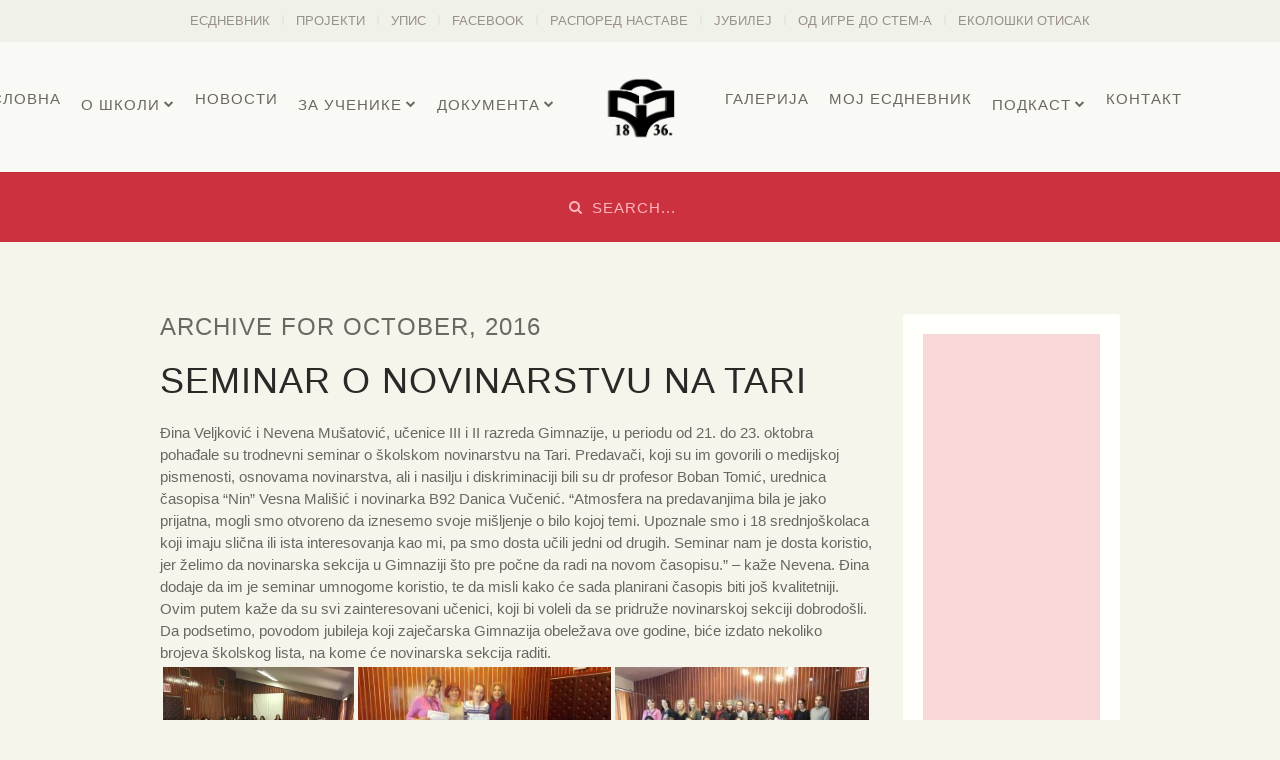

--- FILE ---
content_type: text/html; charset=UTF-8
request_url: https://www.gimza.edu.rs/2016/10/
body_size: 16422
content:
<!DOCTYPE HTML>
<html lang="en-US" dir="ltr"  data-config='{"twitter":0,"plusone":0,"facebook":0,"style":"ruby"}'>

<head>
<meta charset="UTF-8">
<meta http-equiv="X-UA-Compatible" content="IE=edge">
<meta name="viewport" content="width=device-width, initial-scale=1">
<title>October 2016 - Gimnazija Zaječar</title>
<link rel="shortcut icon" href="/wp-content/themes/yoo_nite_wp/favicon.ico">
<link rel="apple-touch-icon-precomposed" href="/wp-content/themes/yoo_nite_wp/apple_touch_icon.png">
<meta name='robots' content='noindex, follow' />
	<style>img:is([sizes="auto" i], [sizes^="auto," i]) { contain-intrinsic-size: 3000px 1500px }</style>
	
	<!-- This site is optimized with the Yoast SEO plugin v24.4 - https://yoast.com/wordpress/plugins/seo/ -->
	<meta property="og:locale" content="en_US" />
	<meta property="og:type" content="website" />
	<meta property="og:title" content="October 2016 - Gimnazija Zaječar" />
	<meta property="og:url" content="https://www.gimza.edu.rs/2016/10/" />
	<meta property="og:site_name" content="Gimnazija Zaječar" />
	<meta name="twitter:card" content="summary_large_image" />
	<script type="application/ld+json" class="yoast-schema-graph">{"@context":"https://schema.org","@graph":[{"@type":"CollectionPage","@id":"https://www.gimza.edu.rs/2016/10/","url":"https://www.gimza.edu.rs/2016/10/","name":"October 2016 - Gimnazija Zaječar","isPartOf":{"@id":"https://www.gimza.edu.rs/#website"},"breadcrumb":{"@id":"https://www.gimza.edu.rs/2016/10/#breadcrumb"},"inLanguage":"en-US"},{"@type":"BreadcrumbList","@id":"https://www.gimza.edu.rs/2016/10/#breadcrumb","itemListElement":[{"@type":"ListItem","position":1,"name":"Home","item":"https://www.gimza.edu.rs/"},{"@type":"ListItem","position":2,"name":"Archives for October 2016"}]},{"@type":"WebSite","@id":"https://www.gimza.edu.rs/#website","url":"https://www.gimza.edu.rs/","name":"Gimnazija Zaječar","description":"Srednja škola","potentialAction":[{"@type":"SearchAction","target":{"@type":"EntryPoint","urlTemplate":"https://www.gimza.edu.rs/?s={search_term_string}"},"query-input":{"@type":"PropertyValueSpecification","valueRequired":true,"valueName":"search_term_string"}}],"inLanguage":"en-US"}]}</script>
	<!-- / Yoast SEO plugin. -->


<link rel='dns-prefetch' href='//static.addtoany.com' />
<link rel='dns-prefetch' href='//secure.gravatar.com' />
<link rel='dns-prefetch' href='//stats.wp.com' />
<link rel='dns-prefetch' href='//maxcdn.bootstrapcdn.com' />
<link rel='dns-prefetch' href='//v0.wordpress.com' />
		<!-- This site uses the Google Analytics by MonsterInsights plugin v9.2.4 - Using Analytics tracking - https://www.monsterinsights.com/ -->
		<!-- Note: MonsterInsights is not currently configured on this site. The site owner needs to authenticate with Google Analytics in the MonsterInsights settings panel. -->
					<!-- No tracking code set -->
				<!-- / Google Analytics by MonsterInsights -->
		<script type="text/javascript">
/* <![CDATA[ */
window._wpemojiSettings = {"baseUrl":"https:\/\/s.w.org\/images\/core\/emoji\/15.0.3\/72x72\/","ext":".png","svgUrl":"https:\/\/s.w.org\/images\/core\/emoji\/15.0.3\/svg\/","svgExt":".svg","source":{"concatemoji":"https:\/\/www.gimza.edu.rs\/wp-includes\/js\/wp-emoji-release.min.js?ver=c4ea4e1444bd63f9d8e30a56902b291c"}};
/*! This file is auto-generated */
!function(i,n){var o,s,e;function c(e){try{var t={supportTests:e,timestamp:(new Date).valueOf()};sessionStorage.setItem(o,JSON.stringify(t))}catch(e){}}function p(e,t,n){e.clearRect(0,0,e.canvas.width,e.canvas.height),e.fillText(t,0,0);var t=new Uint32Array(e.getImageData(0,0,e.canvas.width,e.canvas.height).data),r=(e.clearRect(0,0,e.canvas.width,e.canvas.height),e.fillText(n,0,0),new Uint32Array(e.getImageData(0,0,e.canvas.width,e.canvas.height).data));return t.every(function(e,t){return e===r[t]})}function u(e,t,n){switch(t){case"flag":return n(e,"\ud83c\udff3\ufe0f\u200d\u26a7\ufe0f","\ud83c\udff3\ufe0f\u200b\u26a7\ufe0f")?!1:!n(e,"\ud83c\uddfa\ud83c\uddf3","\ud83c\uddfa\u200b\ud83c\uddf3")&&!n(e,"\ud83c\udff4\udb40\udc67\udb40\udc62\udb40\udc65\udb40\udc6e\udb40\udc67\udb40\udc7f","\ud83c\udff4\u200b\udb40\udc67\u200b\udb40\udc62\u200b\udb40\udc65\u200b\udb40\udc6e\u200b\udb40\udc67\u200b\udb40\udc7f");case"emoji":return!n(e,"\ud83d\udc26\u200d\u2b1b","\ud83d\udc26\u200b\u2b1b")}return!1}function f(e,t,n){var r="undefined"!=typeof WorkerGlobalScope&&self instanceof WorkerGlobalScope?new OffscreenCanvas(300,150):i.createElement("canvas"),a=r.getContext("2d",{willReadFrequently:!0}),o=(a.textBaseline="top",a.font="600 32px Arial",{});return e.forEach(function(e){o[e]=t(a,e,n)}),o}function t(e){var t=i.createElement("script");t.src=e,t.defer=!0,i.head.appendChild(t)}"undefined"!=typeof Promise&&(o="wpEmojiSettingsSupports",s=["flag","emoji"],n.supports={everything:!0,everythingExceptFlag:!0},e=new Promise(function(e){i.addEventListener("DOMContentLoaded",e,{once:!0})}),new Promise(function(t){var n=function(){try{var e=JSON.parse(sessionStorage.getItem(o));if("object"==typeof e&&"number"==typeof e.timestamp&&(new Date).valueOf()<e.timestamp+604800&&"object"==typeof e.supportTests)return e.supportTests}catch(e){}return null}();if(!n){if("undefined"!=typeof Worker&&"undefined"!=typeof OffscreenCanvas&&"undefined"!=typeof URL&&URL.createObjectURL&&"undefined"!=typeof Blob)try{var e="postMessage("+f.toString()+"("+[JSON.stringify(s),u.toString(),p.toString()].join(",")+"));",r=new Blob([e],{type:"text/javascript"}),a=new Worker(URL.createObjectURL(r),{name:"wpTestEmojiSupports"});return void(a.onmessage=function(e){c(n=e.data),a.terminate(),t(n)})}catch(e){}c(n=f(s,u,p))}t(n)}).then(function(e){for(var t in e)n.supports[t]=e[t],n.supports.everything=n.supports.everything&&n.supports[t],"flag"!==t&&(n.supports.everythingExceptFlag=n.supports.everythingExceptFlag&&n.supports[t]);n.supports.everythingExceptFlag=n.supports.everythingExceptFlag&&!n.supports.flag,n.DOMReady=!1,n.readyCallback=function(){n.DOMReady=!0}}).then(function(){return e}).then(function(){var e;n.supports.everything||(n.readyCallback(),(e=n.source||{}).concatemoji?t(e.concatemoji):e.wpemoji&&e.twemoji&&(t(e.twemoji),t(e.wpemoji)))}))}((window,document),window._wpemojiSettings);
/* ]]> */
</script>
<style id='wp-emoji-styles-inline-css' type='text/css'>

	img.wp-smiley, img.emoji {
		display: inline !important;
		border: none !important;
		box-shadow: none !important;
		height: 1em !important;
		width: 1em !important;
		margin: 0 0.07em !important;
		vertical-align: -0.1em !important;
		background: none !important;
		padding: 0 !important;
	}
</style>
<link rel='stylesheet' id='wp-block-library-css' href='https://www.gimza.edu.rs/wp-includes/css/dist/block-library/style.min.css?ver=c4ea4e1444bd63f9d8e30a56902b291c' type='text/css' media='all' />
<style id='jquery-categories-list-categories-block-style-inline-css' type='text/css'>
.js-categories-list a,.js-categories-list a:focus,.js-categories-list a:hover{text-decoration:none}.js-categories-list .loading{display:inline-block;padding-left:5px;vertical-align:middle;width:25px}.jcl-hide{display:none}body .wp-block-js-categories-list-categories-widget ul.jcl_widget,body .wp-block-js-categories-list-categories-widget ul.jcl_widget ul,body ul.jcl_widget,ul.jcl_widget ul{list-style:none;padding-left:0}.jcl_widget ul li,.wp-block-js-categories-list-categories-widget ul.jcl_widget li{list-style:none}.jcl_widget li a{display:inline-block}.jcl_symbol{min-height:16px;width:16px}.layout-left .jcl_symbol{display:inline-block;margin-right:5px}.layout-right .jcl_symbol{margin-left:5px}.layout-right .no_child{display:none}

</style>
<link rel='stylesheet' id='mediaelement-css' href='https://www.gimza.edu.rs/wp-includes/js/mediaelement/mediaelementplayer-legacy.min.css?ver=4.2.17' type='text/css' media='all' />
<link rel='stylesheet' id='wp-mediaelement-css' href='https://www.gimza.edu.rs/wp-includes/js/mediaelement/wp-mediaelement.min.css?ver=c4ea4e1444bd63f9d8e30a56902b291c' type='text/css' media='all' />
<style id='jetpack-sharing-buttons-style-inline-css' type='text/css'>
.jetpack-sharing-buttons__services-list{display:flex;flex-direction:row;flex-wrap:wrap;gap:0;list-style-type:none;margin:5px;padding:0}.jetpack-sharing-buttons__services-list.has-small-icon-size{font-size:12px}.jetpack-sharing-buttons__services-list.has-normal-icon-size{font-size:16px}.jetpack-sharing-buttons__services-list.has-large-icon-size{font-size:24px}.jetpack-sharing-buttons__services-list.has-huge-icon-size{font-size:36px}@media print{.jetpack-sharing-buttons__services-list{display:none!important}}.editor-styles-wrapper .wp-block-jetpack-sharing-buttons{gap:0;padding-inline-start:0}ul.jetpack-sharing-buttons__services-list.has-background{padding:1.25em 2.375em}
</style>
<style id='classic-theme-styles-inline-css' type='text/css'>
/*! This file is auto-generated */
.wp-block-button__link{color:#fff;background-color:#32373c;border-radius:9999px;box-shadow:none;text-decoration:none;padding:calc(.667em + 2px) calc(1.333em + 2px);font-size:1.125em}.wp-block-file__button{background:#32373c;color:#fff;text-decoration:none}
</style>
<style id='global-styles-inline-css' type='text/css'>
:root{--wp--preset--aspect-ratio--square: 1;--wp--preset--aspect-ratio--4-3: 4/3;--wp--preset--aspect-ratio--3-4: 3/4;--wp--preset--aspect-ratio--3-2: 3/2;--wp--preset--aspect-ratio--2-3: 2/3;--wp--preset--aspect-ratio--16-9: 16/9;--wp--preset--aspect-ratio--9-16: 9/16;--wp--preset--color--black: #000000;--wp--preset--color--cyan-bluish-gray: #abb8c3;--wp--preset--color--white: #ffffff;--wp--preset--color--pale-pink: #f78da7;--wp--preset--color--vivid-red: #cf2e2e;--wp--preset--color--luminous-vivid-orange: #ff6900;--wp--preset--color--luminous-vivid-amber: #fcb900;--wp--preset--color--light-green-cyan: #7bdcb5;--wp--preset--color--vivid-green-cyan: #00d084;--wp--preset--color--pale-cyan-blue: #8ed1fc;--wp--preset--color--vivid-cyan-blue: #0693e3;--wp--preset--color--vivid-purple: #9b51e0;--wp--preset--gradient--vivid-cyan-blue-to-vivid-purple: linear-gradient(135deg,rgba(6,147,227,1) 0%,rgb(155,81,224) 100%);--wp--preset--gradient--light-green-cyan-to-vivid-green-cyan: linear-gradient(135deg,rgb(122,220,180) 0%,rgb(0,208,130) 100%);--wp--preset--gradient--luminous-vivid-amber-to-luminous-vivid-orange: linear-gradient(135deg,rgba(252,185,0,1) 0%,rgba(255,105,0,1) 100%);--wp--preset--gradient--luminous-vivid-orange-to-vivid-red: linear-gradient(135deg,rgba(255,105,0,1) 0%,rgb(207,46,46) 100%);--wp--preset--gradient--very-light-gray-to-cyan-bluish-gray: linear-gradient(135deg,rgb(238,238,238) 0%,rgb(169,184,195) 100%);--wp--preset--gradient--cool-to-warm-spectrum: linear-gradient(135deg,rgb(74,234,220) 0%,rgb(151,120,209) 20%,rgb(207,42,186) 40%,rgb(238,44,130) 60%,rgb(251,105,98) 80%,rgb(254,248,76) 100%);--wp--preset--gradient--blush-light-purple: linear-gradient(135deg,rgb(255,206,236) 0%,rgb(152,150,240) 100%);--wp--preset--gradient--blush-bordeaux: linear-gradient(135deg,rgb(254,205,165) 0%,rgb(254,45,45) 50%,rgb(107,0,62) 100%);--wp--preset--gradient--luminous-dusk: linear-gradient(135deg,rgb(255,203,112) 0%,rgb(199,81,192) 50%,rgb(65,88,208) 100%);--wp--preset--gradient--pale-ocean: linear-gradient(135deg,rgb(255,245,203) 0%,rgb(182,227,212) 50%,rgb(51,167,181) 100%);--wp--preset--gradient--electric-grass: linear-gradient(135deg,rgb(202,248,128) 0%,rgb(113,206,126) 100%);--wp--preset--gradient--midnight: linear-gradient(135deg,rgb(2,3,129) 0%,rgb(40,116,252) 100%);--wp--preset--font-size--small: 13px;--wp--preset--font-size--medium: 20px;--wp--preset--font-size--large: 36px;--wp--preset--font-size--x-large: 42px;--wp--preset--spacing--20: 0.44rem;--wp--preset--spacing--30: 0.67rem;--wp--preset--spacing--40: 1rem;--wp--preset--spacing--50: 1.5rem;--wp--preset--spacing--60: 2.25rem;--wp--preset--spacing--70: 3.38rem;--wp--preset--spacing--80: 5.06rem;--wp--preset--shadow--natural: 6px 6px 9px rgba(0, 0, 0, 0.2);--wp--preset--shadow--deep: 12px 12px 50px rgba(0, 0, 0, 0.4);--wp--preset--shadow--sharp: 6px 6px 0px rgba(0, 0, 0, 0.2);--wp--preset--shadow--outlined: 6px 6px 0px -3px rgba(255, 255, 255, 1), 6px 6px rgba(0, 0, 0, 1);--wp--preset--shadow--crisp: 6px 6px 0px rgba(0, 0, 0, 1);}:where(.is-layout-flex){gap: 0.5em;}:where(.is-layout-grid){gap: 0.5em;}body .is-layout-flex{display: flex;}.is-layout-flex{flex-wrap: wrap;align-items: center;}.is-layout-flex > :is(*, div){margin: 0;}body .is-layout-grid{display: grid;}.is-layout-grid > :is(*, div){margin: 0;}:where(.wp-block-columns.is-layout-flex){gap: 2em;}:where(.wp-block-columns.is-layout-grid){gap: 2em;}:where(.wp-block-post-template.is-layout-flex){gap: 1.25em;}:where(.wp-block-post-template.is-layout-grid){gap: 1.25em;}.has-black-color{color: var(--wp--preset--color--black) !important;}.has-cyan-bluish-gray-color{color: var(--wp--preset--color--cyan-bluish-gray) !important;}.has-white-color{color: var(--wp--preset--color--white) !important;}.has-pale-pink-color{color: var(--wp--preset--color--pale-pink) !important;}.has-vivid-red-color{color: var(--wp--preset--color--vivid-red) !important;}.has-luminous-vivid-orange-color{color: var(--wp--preset--color--luminous-vivid-orange) !important;}.has-luminous-vivid-amber-color{color: var(--wp--preset--color--luminous-vivid-amber) !important;}.has-light-green-cyan-color{color: var(--wp--preset--color--light-green-cyan) !important;}.has-vivid-green-cyan-color{color: var(--wp--preset--color--vivid-green-cyan) !important;}.has-pale-cyan-blue-color{color: var(--wp--preset--color--pale-cyan-blue) !important;}.has-vivid-cyan-blue-color{color: var(--wp--preset--color--vivid-cyan-blue) !important;}.has-vivid-purple-color{color: var(--wp--preset--color--vivid-purple) !important;}.has-black-background-color{background-color: var(--wp--preset--color--black) !important;}.has-cyan-bluish-gray-background-color{background-color: var(--wp--preset--color--cyan-bluish-gray) !important;}.has-white-background-color{background-color: var(--wp--preset--color--white) !important;}.has-pale-pink-background-color{background-color: var(--wp--preset--color--pale-pink) !important;}.has-vivid-red-background-color{background-color: var(--wp--preset--color--vivid-red) !important;}.has-luminous-vivid-orange-background-color{background-color: var(--wp--preset--color--luminous-vivid-orange) !important;}.has-luminous-vivid-amber-background-color{background-color: var(--wp--preset--color--luminous-vivid-amber) !important;}.has-light-green-cyan-background-color{background-color: var(--wp--preset--color--light-green-cyan) !important;}.has-vivid-green-cyan-background-color{background-color: var(--wp--preset--color--vivid-green-cyan) !important;}.has-pale-cyan-blue-background-color{background-color: var(--wp--preset--color--pale-cyan-blue) !important;}.has-vivid-cyan-blue-background-color{background-color: var(--wp--preset--color--vivid-cyan-blue) !important;}.has-vivid-purple-background-color{background-color: var(--wp--preset--color--vivid-purple) !important;}.has-black-border-color{border-color: var(--wp--preset--color--black) !important;}.has-cyan-bluish-gray-border-color{border-color: var(--wp--preset--color--cyan-bluish-gray) !important;}.has-white-border-color{border-color: var(--wp--preset--color--white) !important;}.has-pale-pink-border-color{border-color: var(--wp--preset--color--pale-pink) !important;}.has-vivid-red-border-color{border-color: var(--wp--preset--color--vivid-red) !important;}.has-luminous-vivid-orange-border-color{border-color: var(--wp--preset--color--luminous-vivid-orange) !important;}.has-luminous-vivid-amber-border-color{border-color: var(--wp--preset--color--luminous-vivid-amber) !important;}.has-light-green-cyan-border-color{border-color: var(--wp--preset--color--light-green-cyan) !important;}.has-vivid-green-cyan-border-color{border-color: var(--wp--preset--color--vivid-green-cyan) !important;}.has-pale-cyan-blue-border-color{border-color: var(--wp--preset--color--pale-cyan-blue) !important;}.has-vivid-cyan-blue-border-color{border-color: var(--wp--preset--color--vivid-cyan-blue) !important;}.has-vivid-purple-border-color{border-color: var(--wp--preset--color--vivid-purple) !important;}.has-vivid-cyan-blue-to-vivid-purple-gradient-background{background: var(--wp--preset--gradient--vivid-cyan-blue-to-vivid-purple) !important;}.has-light-green-cyan-to-vivid-green-cyan-gradient-background{background: var(--wp--preset--gradient--light-green-cyan-to-vivid-green-cyan) !important;}.has-luminous-vivid-amber-to-luminous-vivid-orange-gradient-background{background: var(--wp--preset--gradient--luminous-vivid-amber-to-luminous-vivid-orange) !important;}.has-luminous-vivid-orange-to-vivid-red-gradient-background{background: var(--wp--preset--gradient--luminous-vivid-orange-to-vivid-red) !important;}.has-very-light-gray-to-cyan-bluish-gray-gradient-background{background: var(--wp--preset--gradient--very-light-gray-to-cyan-bluish-gray) !important;}.has-cool-to-warm-spectrum-gradient-background{background: var(--wp--preset--gradient--cool-to-warm-spectrum) !important;}.has-blush-light-purple-gradient-background{background: var(--wp--preset--gradient--blush-light-purple) !important;}.has-blush-bordeaux-gradient-background{background: var(--wp--preset--gradient--blush-bordeaux) !important;}.has-luminous-dusk-gradient-background{background: var(--wp--preset--gradient--luminous-dusk) !important;}.has-pale-ocean-gradient-background{background: var(--wp--preset--gradient--pale-ocean) !important;}.has-electric-grass-gradient-background{background: var(--wp--preset--gradient--electric-grass) !important;}.has-midnight-gradient-background{background: var(--wp--preset--gradient--midnight) !important;}.has-small-font-size{font-size: var(--wp--preset--font-size--small) !important;}.has-medium-font-size{font-size: var(--wp--preset--font-size--medium) !important;}.has-large-font-size{font-size: var(--wp--preset--font-size--large) !important;}.has-x-large-font-size{font-size: var(--wp--preset--font-size--x-large) !important;}
:where(.wp-block-post-template.is-layout-flex){gap: 1.25em;}:where(.wp-block-post-template.is-layout-grid){gap: 1.25em;}
:where(.wp-block-columns.is-layout-flex){gap: 2em;}:where(.wp-block-columns.is-layout-grid){gap: 2em;}
:root :where(.wp-block-pullquote){font-size: 1.5em;line-height: 1.6;}
</style>
<link rel='stylesheet' id='contact-form-7-css' href='https://www.gimza.edu.rs/wp-content/plugins/contact-form-7/includes/css/styles.css?ver=6.0.3' type='text/css' media='all' />
<link rel='stylesheet' id='bwg_fonts-css' href='https://www.gimza.edu.rs/wp-content/plugins/photo-gallery/css/bwg-fonts/fonts.css?ver=0.0.1' type='text/css' media='all' />
<link rel='stylesheet' id='sumoselect-css' href='https://www.gimza.edu.rs/wp-content/plugins/photo-gallery/css/sumoselect.min.css?ver=3.4.6' type='text/css' media='all' />
<link rel='stylesheet' id='mCustomScrollbar-css' href='https://www.gimza.edu.rs/wp-content/plugins/photo-gallery/css/jquery.mCustomScrollbar.min.css?ver=3.1.5' type='text/css' media='all' />
<link rel='stylesheet' id='bwg_frontend-css' href='https://www.gimza.edu.rs/wp-content/plugins/photo-gallery/css/styles.min.css?ver=1.8.33' type='text/css' media='all' />
<link rel='stylesheet' id='royal-layout-css' href='https://www.gimza.edu.rs/wp-content/plugins/royal-image-hover-effects/css/layout.css?ver=c4ea4e1444bd63f9d8e30a56902b291c' type='text/css' media='all' />
<link rel='stylesheet' id='royal-main-style-css' href='https://www.gimza.edu.rs/wp-content/plugins/royal-image-hover-effects/css/main-style.css?ver=c4ea4e1444bd63f9d8e30a56902b291c' type='text/css' media='all' />
<link rel='stylesheet' id='royal-style-effects-css' href='https://www.gimza.edu.rs/wp-content/plugins/royal-image-hover-effects/css/rd-style-effects.css?ver=c4ea4e1444bd63f9d8e30a56902b291c' type='text/css' media='all' />
<link rel='stylesheet' id='royal-responsive-gird-css' href='https://www.gimza.edu.rs/wp-content/plugins/royal-image-hover-effects/css/main-responsive.css?ver=c4ea4e1444bd63f9d8e30a56902b291c' type='text/css' media='all' />
<link rel='stylesheet' id='royal-font_awesome_style-css' href='https://maxcdn.bootstrapcdn.com/font-awesome/4.4.0/css/font-awesome.min.css' type='text/css' media='all' />
<link rel='stylesheet' id='addtoany-css' href='https://www.gimza.edu.rs/wp-content/plugins/add-to-any/addtoany.min.css?ver=1.16' type='text/css' media='all' />
<link rel='stylesheet' id='nite_shortcodes-css' href='https://www.gimza.edu.rs/wp-content/plugins/nite-shortcodes/css/nite-shortcodes.css?ver=c4ea4e1444bd63f9d8e30a56902b291c' type='text/css' media='all' />
<script type="text/javascript" src="https://www.gimza.edu.rs/wp-includes/js/jquery/jquery.min.js?ver=3.7.1" id="jquery-core-js"></script>
<script type="text/javascript" src="https://www.gimza.edu.rs/wp-includes/js/jquery/jquery-migrate.min.js?ver=3.4.1" id="jquery-migrate-js"></script>
<script type="text/javascript" id="addtoany-core-js-before">
/* <![CDATA[ */
window.a2a_config=window.a2a_config||{};a2a_config.callbacks=[];a2a_config.overlays=[];a2a_config.templates={};
/* ]]> */
</script>
<script type="text/javascript" defer src="https://static.addtoany.com/menu/page.js" id="addtoany-core-js"></script>
<script type="text/javascript" defer src="https://www.gimza.edu.rs/wp-content/plugins/add-to-any/addtoany.min.js?ver=1.1" id="addtoany-jquery-js"></script>
<script type="text/javascript" src="https://www.gimza.edu.rs/wp-content/plugins/photo-gallery/js/jquery.sumoselect.min.js?ver=3.4.6" id="sumoselect-js"></script>
<script type="text/javascript" src="https://www.gimza.edu.rs/wp-content/plugins/photo-gallery/js/tocca.min.js?ver=2.0.9" id="bwg_mobile-js"></script>
<script type="text/javascript" src="https://www.gimza.edu.rs/wp-content/plugins/photo-gallery/js/jquery.mCustomScrollbar.concat.min.js?ver=3.1.5" id="mCustomScrollbar-js"></script>
<script type="text/javascript" src="https://www.gimza.edu.rs/wp-content/plugins/photo-gallery/js/jquery.fullscreen.min.js?ver=0.6.0" id="jquery-fullscreen-js"></script>
<script type="text/javascript" id="bwg_frontend-js-extra">
/* <![CDATA[ */
var bwg_objectsL10n = {"bwg_field_required":"field is required.","bwg_mail_validation":"This is not a valid email address.","bwg_search_result":"There are no images matching your search.","bwg_select_tag":"Select Tag","bwg_order_by":"Order By","bwg_search":"Search","bwg_show_ecommerce":"Show Ecommerce","bwg_hide_ecommerce":"Hide Ecommerce","bwg_show_comments":"Show Comments","bwg_hide_comments":"Hide Comments","bwg_restore":"Restore","bwg_maximize":"Maximize","bwg_fullscreen":"Fullscreen","bwg_exit_fullscreen":"Exit Fullscreen","bwg_search_tag":"SEARCH...","bwg_tag_no_match":"No tags found","bwg_all_tags_selected":"All tags selected","bwg_tags_selected":"tags selected","play":"Play","pause":"Pause","is_pro":"","bwg_play":"Play","bwg_pause":"Pause","bwg_hide_info":"Hide info","bwg_show_info":"Show info","bwg_hide_rating":"Hide rating","bwg_show_rating":"Show rating","ok":"Ok","cancel":"Cancel","select_all":"Select all","lazy_load":"0","lazy_loader":"https:\/\/www.gimza.edu.rs\/wp-content\/plugins\/photo-gallery\/images\/ajax_loader.png","front_ajax":"0","bwg_tag_see_all":"see all tags","bwg_tag_see_less":"see less tags"};
/* ]]> */
</script>
<script type="text/javascript" src="https://www.gimza.edu.rs/wp-content/plugins/photo-gallery/js/scripts.min.js?ver=1.8.33" id="bwg_frontend-js"></script>
<script type="text/javascript" src="https://www.gimza.edu.rs/wp-content/plugins/nite-shortcodes/js/nite-shortcodes.js?ver=c4ea4e1444bd63f9d8e30a56902b291c" id="nite_shortcodes-js"></script>
<link rel="https://api.w.org/" href="https://www.gimza.edu.rs/wp-json/" /><link rel="EditURI" type="application/rsd+xml" title="RSD" href="https://www.gimza.edu.rs/xmlrpc.php?rsd" />

    <script type="text/javascript">
        var imgpath = "https://www.gimza.edu.rs/wp-content/plugins/tz-plus-gallery/";
    </script>
<link rel="stylesheet" href="/wp-content/plugins/widgetkit/cache/widgetkit-d9ec5eab.css" />
<script src="/wp-content/plugins/widgetkit/cache/widgetkit-118e327e.js"></script>
	<style>img#wpstats{display:none}</style>
		<link rel="stylesheet" href="/wp-content/themes/yoo_nite_wp/styles/ruby/css/theme.css">
<link rel="stylesheet" href="/wp-content/themes/yoo_nite_wp/css/custom.css">
<script src="/wp-content/themes/yoo_nite_wp/warp/vendor/uikit/js/uikit.js"></script>
<script src="/wp-content/themes/yoo_nite_wp/warp/vendor/uikit/js/components/autocomplete.js"></script>
<script src="/wp-content/themes/yoo_nite_wp/warp/vendor/uikit/js/components/search.js"></script>
<script src="/wp-content/themes/yoo_nite_wp/warp/js/social.js"></script>
<script src="/wp-content/themes/yoo_nite_wp/js/theme.js"></script>
</head>

<body class="archive date tm-sidebar-a-right tm-sidebars-1 tm-isblog wp-archive tm-navbar-fixed">

      <div class="tm-toolbar uk-clearfix">
       <div class="uk-container uk-container-center">
           <div class="uk-panel uk-panel-blank widget_nav_menu"><ul class="uk-subnav uk-subnav-line"><li><a title="есДневник" href="https://esdnevnik.rs">есДневник</a></li><li><a title="Пројекти" href="https://www.gimza.edu.rs/kategorija/ipa-program-prekogranicne-saradnje-bugarska-srbija-i-javne-nabavke-erazmus/">Пројекти</a></li><li><a title="Упис 2024/2025." href="https://www.gimza.edu.rs/upis-2/">Упис</a></li><li><a title="Facebook" href="http://facebook.com/gimzajecar">Facebook</a></li><li><a title="Распоред наставе" href="https://www.rasporednastave.gov.rs/">Распоред наставе</a></li><li><a title="Јубилеј" href="http://www.jubilej.gimza.edu.rs/">Јубилеј</a></li><li><a href="http://fromgametostem.com/index.php">Од игре до СТЕМ-а</a></li><li><a href="http://www.thinkchoosereduce.com/index.php">Еколошки отисак</a></li></ul></div>       </div>
   </div>
    
        <nav class="tm-navbar">
        <div class="uk-container uk-container-center">
            <div class="tm-navbar-center">

                                <div class="tm-nav-logo uk-hidden-small">
                    <a class="tm-logo uk-hidden-small" href="https://www.gimza.edu.rs"><img src="http://www.gimza.edu.rs/wp-content/uploads/2015/05/logoo.png" width="100" height="35" alt="Logo" class="uk-responsive-height">	</a>
                </div>
                
                                <div class="tm-nav uk-hidden-small">
                    <div class="tm-nav-wrapper"><ul class="uk-navbar-nav uk-hidden-small"><li data-uk-dropdown="{}"><a href="http://www.gimza.edu.rs">Насловна</a></li><li class="uk-parent" data-uk-dropdown="{}"><a href="#" class="separator">О школи</a><div class="uk-dropdown uk-dropdown-navbar uk-dropdown-width-1"><div class="uk-grid uk-dropdown-grid"><div class="uk-width-1-1"><ul class="uk-nav uk-nav-navbar"><li><a href="https://www.gimza.edu.rs/kategorija/o-skoli/gimnazija-zajecar/">Гимназија Зајечар</a></li><li><a href="https://www.gimza.edu.rs/kategorija/istorija-gimnazije/">Историја Гимназије</a></li><li class="uk-parent"><a href="https://www.gimza.edu.rs/dacki-parlament/">Ученички парламент</a><ul class="uk-nav-sub"><li><a href="https://www.gimza.edu.rs/%d0%bf%d1%80%d0%b5%d0%b4%d1%81%d0%b5%d0%b4%d0%bd%d0%b8%d1%86%d0%b8-%d1%83%d1%87%d0%b5%d0%bd%d0%b8%d1%87%d0%ba%d0%be%d0%b3-%d0%bf%d0%b0%d1%80%d0%bb%d0%b0%d0%bc%d0%b5%d0%bd%d1%82%d0%b0/">Председници Ученичког парламента</a></li></ul></li><li class="uk-parent"><a href="https://www.gimza.edu.rs/kolektiv/">Колектив</a><ul class="uk-nav-sub"><li><a href="http://www.gimza.edu.rs/wp-content/uploads/2024/10/BROJ-IZVRSILACA_2024.pdf">Број извршилаца</a></li></ul></li><li><a href="https://www.gimza.edu.rs/plan-nastave-i-ucenja/">План наставе и учења</a></li><li class="uk-parent"><a href="https://www.gimza.edu.rs/generacije-gimnazijalaca/">Генерације гимназијалаца</a><ul class="uk-nav-sub"><li><a href="https://www.gimza.edu.rs/%d0%b3%d0%b5%d0%bd%d0%b5%d1%80%d0%b0%d1%86%d0%b8%d1%98%d0%b0-1968-69/">Генерација 1968-69.</a></li><li class="uk-parent"><a href="https://www.gimza.edu.rs/generacija-1965-66/">Генерација 1965-66.</a><ul><li><a href="https://www.gimza.edu.rs/%d0%be-%d0%bd%d0%b0%d0%bc%d0%b0/">О нама</a></li><li><a href="https://www.gimza.edu.rs/%d0%be%d0%b4%d0%b5%d1%99%d0%b5%d1%9a%d0%b0/">Одељења</a></li><li><a href="https://www.gimza.edu.rs/%d0%b1%d0%b8%d0%be%d0%b3%d1%80%d0%b0%d1%84%d0%b8%d1%98%d0%b5/">Биографије</a></li><li><a href="https://www.gimza.edu.rs/%d1%84%d0%be%d1%82%d0%be%d0%b3%d1%80%d0%b0%d1%84%d0%b8%d1%98%d0%b5/">Фотографије</a></li></ul></li><li><a href="https://www.gimza.edu.rs/generacija-1964-65/">Генерација 1964-65.</a></li></ul></li></ul></div></div></div></li><li data-uk-dropdown="{}"><a href="https://www.gimza.edu.rs/kategorija/novosti/">Новости</a></li><li class="uk-parent" data-uk-dropdown="{}"><a href="#" class="separator">За ученике</a><div class="uk-dropdown uk-dropdown-navbar uk-dropdown-width-1"><div class="uk-grid uk-dropdown-grid"><div class="uk-width-1-1"><ul class="uk-nav uk-nav-navbar"><li><a href="http://www.gimza.edu.rs/wp-content/uploads/2024/07/Одлука-о-избору-уџбеника-2023-измењена-2.pdf">Уџбеници 2023-2027.</a></li><li><a href="https://www.gimza.edu.rs/kategorija/ucenje/">Настава/предавања</a></li><li><a href="https://www.youtube.com/channel/UC25_DNmIo857qvmA2-0rwTQ">Добро јутро Гимзо</a></li><li><a target="_blank" href="http://www.gimza.edu.rs/wp-content/uploads/2024/12/Kalendar-izmenjeni-2024-2025.pdf">Календар рада</a></li><li><a href="https://www.gimza.edu.rs/selma-hacking-hate/">SELMA Hacking Hate</a></li><li class="uk-parent"><a href="https://schooloftomorrowsoft.blogspot.com">Школа будућности</a><ul class="uk-nav-sub"><li><a href="https://drive.google.com/drive/folders/1iD57ea-4auscKVFIilfw0_e6QafmHe68">Школа будућности диск</a></li></ul></li><li><a href="http://www.gimza.edu.rs/wp-content/uploads/2021/01/uputstvo_za_maturski_rad2-v1.pdf">Упутство за израду матурских радова</a></li><li><a href="https://www.gimza.edu.rs/saveti-za-ucenje/">Савети за учење</a></li><li><a href="https://www.gimza.edu.rs/raspored-casova/">Распоред часова</a></li><li><a href="https://www.gimza.edu.rs/raspored-pismenih-i-kontrolnih-vezbi/">Распоред писмених и контролних вежби</a></li><li><a href="https://www.gimza.edu.rs/vreme-prijema-roditelja/">Време пријема родитеља</a></li><li><a href="https://www.gimza.edu.rs/satnica-zvona/">Сатница звона</a></li><li><a href="https://www.gimza.edu.rs/raspored-casova-dopunske-dodatne-nastave-sekcija-odeljenjskih-zajednica/">Распоред часова допунске и додатне наставе, секција и одељењских заједница</a></li><li><a href="https://www.gimza.edu.rs/%d1%80%d0%b0%d1%81%d0%bf%d0%be%d1%80%d0%b5%d0%b4-%d1%87%d0%b0%d1%81%d0%be%d0%b2%d0%b0-%d0%b8%d0%b7%d0%b1%d0%be%d1%80%d0%bd%d0%b8%d1%85-%d0%bf%d1%80%d0%be%d0%b3%d1%80%d0%b0%d0%bc%d0%b0/">Распоред часова изборних програма</a></li><li><a href="https://www.gimza.edu.rs/covid-19/">Covid 19</a></li><li><a href="https://www.gimza.edu.rs/vanredni-ucenici/">Ванредни ученици</a></li></ul></div></div></div></li><li class="uk-parent" data-uk-dropdown="{}"><a href="#" class="separator">Документа</a><div class="uk-dropdown uk-dropdown-navbar uk-dropdown-width-1"><div class="uk-grid uk-dropdown-grid"><div class="uk-width-1-1"><ul class="uk-nav uk-nav-navbar"><li><a href="https://www.gimza.edu.rs/skolski-program/">Школски програм</a></li><li><a href="https://www.gimza.edu.rs/statut-skole/">Статут школе</a></li><li><a href="https://www.gimza.edu.rs/pravilnici-i-poslovnici-skole/">Правилници и пословници школе</a></li><li><a href="https://www.gimza.edu.rs/razvojni-plan-skole/">Развојни план школе</a></li><li><a href="https://www.gimza.edu.rs/godisnji-plan-rada-skole/">Годишњи план рада школе</a></li><li><a href="https://www.gimza.edu.rs/%d0%b8%d0%bd%d1%84%d0%be%d1%80%d0%bc%d0%b0%d1%82%d0%be%d1%80-%d0%be-%d1%80%d0%b0%d0%b4%d1%83/">Информатор о раду</a></li><li><a href="https://www.gimza.edu.rs/%d1%84%d0%b8%d0%bd%d0%b0%d0%bd%d1%81%d0%b8%d1%98%d0%b5/">Финансије</a></li><li><a href="http://www.gimza.edu.rs/wp-content/uploads/2020/10/Пројектна-настава-Приручник-са-идејама.pdf">Приручник за пројектну наставу</a></li><li><a href="http://www.gimza.edu.rs/wp-content/uploads/2022/12/поглед-2.pdf">Часопис Поглед</a></li></ul></div></div></div></li><li data-uk-dropdown="{}"><a href="https://www.gimza.edu.rs/galerija/">Галерија</a></li><li data-uk-dropdown="{}"><a href="https://moj.esdnevnik.rs/login">Мој есДневник</a></li><li class="uk-parent" data-uk-dropdown="{}"><a href="#" class="separator">Подкаст</a><div class="uk-dropdown uk-dropdown-navbar uk-dropdown-width-1"><div class="uk-grid uk-dropdown-grid"><div class="uk-width-1-1"><ul class="uk-nav uk-nav-navbar"><li><a href="https://www.gimza.edu.rs/%d0%b4%d0%be%d0%b1%d1%80%d0%be-%d0%b2%d0%b5%d1%87%d0%b5-%d0%b3%d0%b8%d0%bc%d0%b7%d0%be/">Добро вече Гимзо</a></li><li><a href="https://www.gimza.edu.rs/%d0%be%d0%b1%d1%80%d0%b0%d0%b7%d0%be%d0%b2%d0%b0%d1%9a%d0%b5-%d0%b7%d0%bb%d0%b0%d1%82%d0%bd%d0%b8-%d0%ba%d1%99%d1%83%d1%87-%d1%81%d0%bb%d0%be%d0%b1%d0%be%d0%b4%d0%b5/">Образовање, златни кључ слободе</a></li></ul></div></div></div></li><li data-uk-dropdown="{}"><a href="https://www.gimza.edu.rs/kontakt/">Контакт</a></li></ul></div>
                </div>
                
                                    <a href="#offcanvas" class="uk-navbar-toggle uk-visible-small uk-vertical-align-middle" data-uk-offcanvas></a>
                
                                    <div class="uk-navbar-content uk-navbar-center uk-visible-small"><a class="tm-logo-small" href="https://www.gimza.edu.rs"><img src="http://www.gimza.edu.rs/wp-content/uploads/2015/05/logoo.png" width="100" height="35"  class="uk-responsive-height">	</a></div>
                
            </div>
        </div>
    </nav>
    
    
    <div class="tm-wrapper">

                <div class="tm-block-search uk-hidden-small">
            <div class="uk-container uk-container-center">
                <form class="uk-search" id="search-3" action="https://www.gimza.edu.rs/" method="get" role="search"  data-uk-search="{'source': 'https://www.gimza.edu.rs/wp-admin/admin-ajax.php?action=warp_search', 'param': 's', 'msgResultsHeader': 'Search Results', 'msgMoreResults': 'More Results', 'msgNoResults': 'No results found', flipDropdown: 1}">
    <input class="uk-search-field" type="text" value="" name="s" placeholder="search...">
</form>
            </div>
        </div>
        

        
        
                <div class="tm-block-top-main tm-block-large-padding">
            <div class="uk-container uk-container-center">

                <div class="tm-middle uk-grid" data-uk-grid-match data-uk-grid-margin>

                                        <div class="tm-main uk-width-medium-3-4">

                        
                                                <main class="tm-content">

                            
                            
            <h1 class="uk-h3">Archive for October, 2016</h1>
    
    <div class="uk-grid" data-uk-grid-match data-uk-grid-margin><div class="uk-width-medium-1-1"><article id="item-2487" class="uk-article" data-permalink="https://www.gimza.edu.rs/seminar-o-novinarstvu-na-tari/">

    
    <h1 class="uk-article-title"><a href="https://www.gimza.edu.rs/seminar-o-novinarstvu-na-tari/" title="Seminar o novinarstvu na Tari">Seminar o novinarstvu na Tari</a></h1>

    Đina Veljković i Nevena Mušatović, učenice III i II razreda Gimnazije, u periodu od 21. do 23. oktobra pohađale su trodnevni seminar o školskom novinarstvu na Tari. Predavači, koji su im govorili o medijskoj pismenosti, osnovama novinarstva, ali i nasilju i diskriminaciji bili su dr profesor Boban Tomić, urednica časopisa &#8220;Nin&#8221; Vesna Mališić i novinarka B92 Danica Vučenić.
&#8220;Atmosfera na predavanjima bila je jako prijatna, mogli smo otvoreno da iznesemo svoje mišljenje o bilo kojoj temi. Upoznale smo i 18 srednjoškolaca koji imaju slična ili ista interesovanja kao mi, pa smo dosta učili jedni od drugih. Seminar nam je dosta koristio, jer želimo da novinarska sekcija u Gimnaziji što pre počne da radi na novom časopisu.&#8221; &#8211; kaže Nevena.
Đina dodaje da im je seminar umnogome koristio, te da misli kako će sada planirani časopis biti još kvalitetniji. Ovim putem kaže da su svi zainteresovani učenici, koji bi voleli da se pridruže novinarskoj sekciji dobrodošli.
Da podsetimo, povodom jubileja koji zaječarska Gimnazija obeležava ove godine, biće izdato nekoliko brojeva školskog lista, na kome će novinarska sekcija raditi.
<table>
<tbody>
<tr>
<td><a href="http://www.gimza.edu.rs/wp-content/uploads/2016/10/RADIONICE-1-e1477948251577.jpg"><img decoding="async" class="aligncenter wp-image-2488" src="http://www.gimza.edu.rs/wp-content/uploads/2016/10/RADIONICE-1-300x225.jpg" alt="radionice-1" width="227" height="170" /></a></td>
<td><a href="http://www.gimza.edu.rs/wp-content/uploads/2016/10/RADIONICE-2.jpg"><img fetchpriority="high" decoding="async" class="aligncenter size-medium wp-image-2489" src="http://www.gimza.edu.rs/wp-content/uploads/2016/10/RADIONICE-2-300x169.jpg" alt="radionice-2" width="300" height="169" srcset="https://www.gimza.edu.rs/wp-content/uploads/2016/10/RADIONICE-2-300x169.jpg 300w, https://www.gimza.edu.rs/wp-content/uploads/2016/10/RADIONICE-2-768x432.jpg 768w, https://www.gimza.edu.rs/wp-content/uploads/2016/10/RADIONICE-2-1024x576.jpg 1024w, https://www.gimza.edu.rs/wp-content/uploads/2016/10/RADIONICE-2.jpg 1184w" sizes="(max-width: 300px) 100vw, 300px" /></a></td>
<td><a href="http://www.gimza.edu.rs/wp-content/uploads/2016/10/RADIONICE-3.jpg"><img decoding="async" class="aligncenter size-medium wp-image-2490" src="http://www.gimza.edu.rs/wp-content/uploads/2016/10/RADIONICE-3-300x169.jpg" alt="radionice-3" width="300" height="169" srcset="https://www.gimza.edu.rs/wp-content/uploads/2016/10/RADIONICE-3-300x169.jpg 300w, https://www.gimza.edu.rs/wp-content/uploads/2016/10/RADIONICE-3-768x432.jpg 768w, https://www.gimza.edu.rs/wp-content/uploads/2016/10/RADIONICE-3-1024x576.jpg 1024w, https://www.gimza.edu.rs/wp-content/uploads/2016/10/RADIONICE-3.jpg 1280w" sizes="(max-width: 300px) 100vw, 300px" /></a></td>
</tr>
</tbody>
</table><div class="addtoany_share_save_container addtoany_content addtoany_content_bottom"><div class="addtoany_header">Podeli:</div><div class="a2a_kit a2a_kit_size_32 addtoany_list" data-a2a-url="https://www.gimza.edu.rs/seminar-o-novinarstvu-na-tari/" data-a2a-title="Seminar o novinarstvu na Tari"><a class="a2a_button_facebook" href="https://www.addtoany.com/add_to/facebook?linkurl=https%3A%2F%2Fwww.gimza.edu.rs%2Fseminar-o-novinarstvu-na-tari%2F&amp;linkname=Seminar%20o%20novinarstvu%20na%20Tari" title="Facebook" rel="nofollow noopener" target="_blank"></a><a class="a2a_button_twitter" href="https://www.addtoany.com/add_to/twitter?linkurl=https%3A%2F%2Fwww.gimza.edu.rs%2Fseminar-o-novinarstvu-na-tari%2F&amp;linkname=Seminar%20o%20novinarstvu%20na%20Tari" title="Twitter" rel="nofollow noopener" target="_blank"></a><a class="a2a_button_whatsapp" href="https://www.addtoany.com/add_to/whatsapp?linkurl=https%3A%2F%2Fwww.gimza.edu.rs%2Fseminar-o-novinarstvu-na-tari%2F&amp;linkname=Seminar%20o%20novinarstvu%20na%20Tari" title="WhatsApp" rel="nofollow noopener" target="_blank"></a></div></div>
    <a class="uk-button" href="https://www.gimza.edu.rs/seminar-o-novinarstvu-na-tari/" title="Seminar o novinarstvu na Tari">Opširnije</a>
            <button class="uk-button"><a href="https://www.gimza.edu.rs/seminar-o-novinarstvu-na-tari/#respond">Nema komentara</a></button>
    
    

    
</article>
<article id="item-2481" class="uk-article" data-permalink="https://www.gimza.edu.rs/trinaesto-dimitrovdansko-takmicenje-iz-matematike-vidin-2016/">

    
    <h1 class="uk-article-title"><a href="https://www.gimza.edu.rs/trinaesto-dimitrovdansko-takmicenje-iz-matematike-vidin-2016/" title="TRINAESTO DIMITROVDANSKO TAKMIČENJE IZ MATEMATIKE, VIDIN 2016.">TRINAESTO DIMITROVDANSKO TAKMIČENJE IZ MATEMATIKE, VIDIN 2016.</a></h1>

    U subotu 22.10.2016, održano je u Vidinu (Bugarska) 13. međunarodno takmičenje iz matematike na kojem učestvuju mladi matematičari iz Rumunije (6 gradova &#8211; Korabija, Krajova, Bailešti, Turn Severin, Kalafat i Karakal), Bugarske ( 2 grada &#8211; Vidin i Montana) i Srbije (Niš, Ivanjica i Zaječar). Pored učenika naše škole, na takmičenju su učestvovali i učenici iz OŠ “Desanka Maksimović” iz Zaječara koji su ostvarili veoma zapažene rezultate. Našu školu predstavljali su <b>Anđela Stankov I3, Anđela Bešir I4,</b> <b> Lazar Stanojević II4, Luka Ćirić i Nemanja Nedeljković iz III4, Mihailo Grbić i Marijana Cvetković iz IV4. Čestitamo na sjajnim rezultatima svima a posebno Mihailu Grbiću i Anđeli Bešir za osvojena 1. mesta u svojim kategorijama! </b> Kompletne rezultate možete pogledati na

<a href="https://sites.google.com/site/smbvidin0/competitions/dms_comp" target="_blank">https://sites.google.com/site/smbvidin0/competitions/dms_comp</a>
<table>
<tbody>
<tr>
<td><a href="http://www.gimza.edu.rs/wp-content/uploads/2016/10/Vidin-2-e1477235595816.jpg"><img loading="lazy" decoding="async" class="aligncenter size-medium wp-image-2483" src="http://www.gimza.edu.rs/wp-content/uploads/2016/10/Vidin-2-300x225.jpg" alt="vidin-2" width="300" height="225" /></a></td>
<td><a href="http://www.gimza.edu.rs/wp-content/uploads/2016/10/Vidin-1-e1477235653131.jpg"><img loading="lazy" decoding="async" class="aligncenter size-medium wp-image-2484" src="http://www.gimza.edu.rs/wp-content/uploads/2016/10/Vidin-1-300x225.jpg" alt="vidin-1" width="300" height="225" /></a></td>
</tr>
</tbody>
</table>
&nbsp;<div class="addtoany_share_save_container addtoany_content addtoany_content_bottom"><div class="addtoany_header">Podeli:</div><div class="a2a_kit a2a_kit_size_32 addtoany_list" data-a2a-url="https://www.gimza.edu.rs/trinaesto-dimitrovdansko-takmicenje-iz-matematike-vidin-2016/" data-a2a-title="TRINAESTO DIMITROVDANSKO TAKMIČENJE IZ MATEMATIKE, VIDIN 2016."><a class="a2a_button_facebook" href="https://www.addtoany.com/add_to/facebook?linkurl=https%3A%2F%2Fwww.gimza.edu.rs%2Ftrinaesto-dimitrovdansko-takmicenje-iz-matematike-vidin-2016%2F&amp;linkname=TRINAESTO%20DIMITROVDANSKO%20TAKMI%C4%8CENJE%20IZ%20MATEMATIKE%2C%20VIDIN%202016." title="Facebook" rel="nofollow noopener" target="_blank"></a><a class="a2a_button_twitter" href="https://www.addtoany.com/add_to/twitter?linkurl=https%3A%2F%2Fwww.gimza.edu.rs%2Ftrinaesto-dimitrovdansko-takmicenje-iz-matematike-vidin-2016%2F&amp;linkname=TRINAESTO%20DIMITROVDANSKO%20TAKMI%C4%8CENJE%20IZ%20MATEMATIKE%2C%20VIDIN%202016." title="Twitter" rel="nofollow noopener" target="_blank"></a><a class="a2a_button_whatsapp" href="https://www.addtoany.com/add_to/whatsapp?linkurl=https%3A%2F%2Fwww.gimza.edu.rs%2Ftrinaesto-dimitrovdansko-takmicenje-iz-matematike-vidin-2016%2F&amp;linkname=TRINAESTO%20DIMITROVDANSKO%20TAKMI%C4%8CENJE%20IZ%20MATEMATIKE%2C%20VIDIN%202016." title="WhatsApp" rel="nofollow noopener" target="_blank"></a></div></div>
    <a class="uk-button" href="https://www.gimza.edu.rs/trinaesto-dimitrovdansko-takmicenje-iz-matematike-vidin-2016/" title="TRINAESTO DIMITROVDANSKO TAKMIČENJE IZ MATEMATIKE, VIDIN 2016.">Opširnije</a>
            <button class="uk-button"><a href="https://www.gimza.edu.rs/trinaesto-dimitrovdansko-takmicenje-iz-matematike-vidin-2016/#comments">1 Comment</a></button>
    
    

    
</article>
<article id="item-2474" class="uk-article" data-permalink="https://www.gimza.edu.rs/%d0%b5%d0%b2%d1%80%d0%be%d0%bf%d1%81%d0%ba%d0%b8-%d0%b4%d0%b0%d0%bd-%d1%98%d0%b5%d0%b7%d0%b8%d0%ba%d0%b0/">

    
    <h1 class="uk-article-title"><a href="https://www.gimza.edu.rs/%d0%b5%d0%b2%d1%80%d0%be%d0%bf%d1%81%d0%ba%d0%b8-%d0%b4%d0%b0%d0%bd-%d1%98%d0%b5%d0%b7%d0%b8%d0%ba%d0%b0/" title="Европски дан језика">Европски дан језика</a></h1>

    Савет Европе је установио 26. септембар као  Европски дан језика. Општи циљеви Европског дана језика су:
<ol>
 	<li>Информисање јавности о значају учења језика и проширивање палете језика у циљу повећавања степена вишејезичности и међукултуролошког разумевања;</li>
 	<li>Промовисање језичког и културолошког богатства Европе, које мора бити очувано и развијано;</li>
 	<li>Подржавање целоживотног учења језика, како у оквиру школа, тако и ван њих, било за потребе школе, посла, мобилности или из задовољства и за  размену искуства.</li>
</ol>
Ученици Гимназије Зајечар, обележели су овај дан, 29.9.2016. у  сали Музичке школе, квизом којим је проверено њихово знање о државама чије језике уче.

Језици који се уче у нашој школи су: енглески, француски, немачки, руски, шпански, италијански, румунски и латински, а питања су осим из наведених, била и из матерњег, српског језика.

Такмичиле су се 4 екипе састављене од 5 чланова, ученика и ученица од првог до четвртог разреда. У првом полуфиналу екипа TERRA (земља) победила је  екипу  AER (ваздух); у другом полуфиналу, екипа AQUA (вода) изгубила је од екипе FLAMMA (ватра). У финалу такмичиле су се екипе TERRA и FLAMMA и победила је екипа TERRA. Награда за прво место била је вечера у Пабу.

Неки ученици су учествовали у квизу, а неки су певали на енглеском, француском и немачком.

Део атмосфере можете видети на следећим фотографијама.
<table>
<tbody>
<tr>
<td><a href="http://www.gimza.edu.rs/wp-content/uploads/2016/10/14600607_609258059282446_663276651_o.jpg"><img loading="lazy" decoding="async" class="aligncenter size-thumbnail wp-image-2475" src="http://www.gimza.edu.rs/wp-content/uploads/2016/10/14600607_609258059282446_663276651_o-150x150.jpg" alt="14600607_609258059282446_663276651_o" width="150" height="150" /></a></td>
<td><a href="http://www.gimza.edu.rs/wp-content/uploads/2016/10/14585813_609258112615774_394369391_o.jpg"><img loading="lazy" decoding="async" class="aligncenter size-thumbnail wp-image-2476" src="http://www.gimza.edu.rs/wp-content/uploads/2016/10/14585813_609258112615774_394369391_o-150x150.jpg" alt="14585813_609258112615774_394369391_o" width="150" height="150" /></a></td>
</tr>
<tr>
<td><a href="http://www.gimza.edu.rs/wp-content/uploads/2016/10/14550658_609258042615781_1149029155_o.jpg"><img loading="lazy" decoding="async" class="aligncenter size-thumbnail wp-image-2477" src="http://www.gimza.edu.rs/wp-content/uploads/2016/10/14550658_609258042615781_1149029155_o-150x150.jpg" alt="14550658_609258042615781_1149029155_o" width="150" height="150" /></a></td>
<td><a href="http://www.gimza.edu.rs/wp-content/uploads/2016/10/14536921_609258069282445_816531517_o.jpg"><img loading="lazy" decoding="async" class="aligncenter size-thumbnail wp-image-2478" src="http://www.gimza.edu.rs/wp-content/uploads/2016/10/14536921_609258069282445_816531517_o-150x150.jpg" alt="14536921_609258069282445_816531517_o" width="150" height="150" /></a></td>
</tr>
</tbody>
</table><div class="addtoany_share_save_container addtoany_content addtoany_content_bottom"><div class="addtoany_header">Podeli:</div><div class="a2a_kit a2a_kit_size_32 addtoany_list" data-a2a-url="https://www.gimza.edu.rs/%d0%b5%d0%b2%d1%80%d0%be%d0%bf%d1%81%d0%ba%d0%b8-%d0%b4%d0%b0%d0%bd-%d1%98%d0%b5%d0%b7%d0%b8%d0%ba%d0%b0/" data-a2a-title="Европски дан језика"><a class="a2a_button_facebook" href="https://www.addtoany.com/add_to/facebook?linkurl=https%3A%2F%2Fwww.gimza.edu.rs%2F%25d0%25b5%25d0%25b2%25d1%2580%25d0%25be%25d0%25bf%25d1%2581%25d0%25ba%25d0%25b8-%25d0%25b4%25d0%25b0%25d0%25bd-%25d1%2598%25d0%25b5%25d0%25b7%25d0%25b8%25d0%25ba%25d0%25b0%2F&amp;linkname=%D0%95%D0%B2%D1%80%D0%BE%D0%BF%D1%81%D0%BA%D0%B8%20%D0%B4%D0%B0%D0%BD%20%D1%98%D0%B5%D0%B7%D0%B8%D0%BA%D0%B0" title="Facebook" rel="nofollow noopener" target="_blank"></a><a class="a2a_button_twitter" href="https://www.addtoany.com/add_to/twitter?linkurl=https%3A%2F%2Fwww.gimza.edu.rs%2F%25d0%25b5%25d0%25b2%25d1%2580%25d0%25be%25d0%25bf%25d1%2581%25d0%25ba%25d0%25b8-%25d0%25b4%25d0%25b0%25d0%25bd-%25d1%2598%25d0%25b5%25d0%25b7%25d0%25b8%25d0%25ba%25d0%25b0%2F&amp;linkname=%D0%95%D0%B2%D1%80%D0%BE%D0%BF%D1%81%D0%BA%D0%B8%20%D0%B4%D0%B0%D0%BD%20%D1%98%D0%B5%D0%B7%D0%B8%D0%BA%D0%B0" title="Twitter" rel="nofollow noopener" target="_blank"></a><a class="a2a_button_whatsapp" href="https://www.addtoany.com/add_to/whatsapp?linkurl=https%3A%2F%2Fwww.gimza.edu.rs%2F%25d0%25b5%25d0%25b2%25d1%2580%25d0%25be%25d0%25bf%25d1%2581%25d0%25ba%25d0%25b8-%25d0%25b4%25d0%25b0%25d0%25bd-%25d1%2598%25d0%25b5%25d0%25b7%25d0%25b8%25d0%25ba%25d0%25b0%2F&amp;linkname=%D0%95%D0%B2%D1%80%D0%BE%D0%BF%D1%81%D0%BA%D0%B8%20%D0%B4%D0%B0%D0%BD%20%D1%98%D0%B5%D0%B7%D0%B8%D0%BA%D0%B0" title="WhatsApp" rel="nofollow noopener" target="_blank"></a></div></div>
    <a class="uk-button" href="https://www.gimza.edu.rs/%d0%b5%d0%b2%d1%80%d0%be%d0%bf%d1%81%d0%ba%d0%b8-%d0%b4%d0%b0%d0%bd-%d1%98%d0%b5%d0%b7%d0%b8%d0%ba%d0%b0/" title="Европски дан језика">Opširnije</a>
            <button class="uk-button"><a href="https://www.gimza.edu.rs/%d0%b5%d0%b2%d1%80%d0%be%d0%bf%d1%81%d0%ba%d0%b8-%d0%b4%d0%b0%d0%bd-%d1%98%d0%b5%d0%b7%d0%b8%d0%ba%d0%b0/#respond">Nema komentara</a></button>
    
    

    
</article>
<article id="item-2471" class="uk-article" data-permalink="https://www.gimza.edu.rs/rotacija-i-revolucija/">

    
    <h1 class="uk-article-title"><a href="https://www.gimza.edu.rs/rotacija-i-revolucija/" title="ROTACIJA I REVOLUCIJA">ROTACIJA I REVOLUCIJA</a></h1>

    <a href="http://www.gimza.edu.rs/wp-content/uploads/2016/10/РОТАЦИЈА-и-РЕВОЛУЦИЈА.pptx">ROTACIJA I REVOLUCIJA</a><div class="addtoany_share_save_container addtoany_content addtoany_content_bottom"><div class="addtoany_header">Podeli:</div><div class="a2a_kit a2a_kit_size_32 addtoany_list" data-a2a-url="https://www.gimza.edu.rs/rotacija-i-revolucija/" data-a2a-title="ROTACIJA I REVOLUCIJA"><a class="a2a_button_facebook" href="https://www.addtoany.com/add_to/facebook?linkurl=https%3A%2F%2Fwww.gimza.edu.rs%2Frotacija-i-revolucija%2F&amp;linkname=ROTACIJA%20I%20REVOLUCIJA" title="Facebook" rel="nofollow noopener" target="_blank"></a><a class="a2a_button_twitter" href="https://www.addtoany.com/add_to/twitter?linkurl=https%3A%2F%2Fwww.gimza.edu.rs%2Frotacija-i-revolucija%2F&amp;linkname=ROTACIJA%20I%20REVOLUCIJA" title="Twitter" rel="nofollow noopener" target="_blank"></a><a class="a2a_button_whatsapp" href="https://www.addtoany.com/add_to/whatsapp?linkurl=https%3A%2F%2Fwww.gimza.edu.rs%2Frotacija-i-revolucija%2F&amp;linkname=ROTACIJA%20I%20REVOLUCIJA" title="WhatsApp" rel="nofollow noopener" target="_blank"></a></div></div>
    <a class="uk-button" href="https://www.gimza.edu.rs/rotacija-i-revolucija/" title="ROTACIJA I REVOLUCIJA">Opširnije</a>
            <button class="uk-button"><a href="https://www.gimza.edu.rs/rotacija-i-revolucija/#respond">Nema komentara</a></button>
    
    

    
</article>
<article id="item-2468" class="uk-article" data-permalink="https://www.gimza.edu.rs/zemljine-sfere/">

    
    <h1 class="uk-article-title"><a href="https://www.gimza.edu.rs/zemljine-sfere/" title="ZEMLJINE SFERE">ZEMLJINE SFERE</a></h1>

    <a href="http://www.gimza.edu.rs/wp-content/uploads/2016/10/ЗЕМЉИНЕ-СФЕРЕ.pptx">ZEMLJINE SFERE</a><div class="addtoany_share_save_container addtoany_content addtoany_content_bottom"><div class="addtoany_header">Podeli:</div><div class="a2a_kit a2a_kit_size_32 addtoany_list" data-a2a-url="https://www.gimza.edu.rs/zemljine-sfere/" data-a2a-title="ZEMLJINE SFERE"><a class="a2a_button_facebook" href="https://www.addtoany.com/add_to/facebook?linkurl=https%3A%2F%2Fwww.gimza.edu.rs%2Fzemljine-sfere%2F&amp;linkname=ZEMLJINE%20SFERE" title="Facebook" rel="nofollow noopener" target="_blank"></a><a class="a2a_button_twitter" href="https://www.addtoany.com/add_to/twitter?linkurl=https%3A%2F%2Fwww.gimza.edu.rs%2Fzemljine-sfere%2F&amp;linkname=ZEMLJINE%20SFERE" title="Twitter" rel="nofollow noopener" target="_blank"></a><a class="a2a_button_whatsapp" href="https://www.addtoany.com/add_to/whatsapp?linkurl=https%3A%2F%2Fwww.gimza.edu.rs%2Fzemljine-sfere%2F&amp;linkname=ZEMLJINE%20SFERE" title="WhatsApp" rel="nofollow noopener" target="_blank"></a></div></div>
    <a class="uk-button" href="https://www.gimza.edu.rs/zemljine-sfere/" title="ZEMLJINE SFERE">Opširnije</a>
            <button class="uk-button"><a href="https://www.gimza.edu.rs/zemljine-sfere/#respond">Nema komentara</a></button>
    
    

    
</article>
</div></div>
    <ul class="uk-pagination"><li class="uk-active"><span>1</span></li><li><a href="https://www.gimza.edu.rs/2016/10/page/2/">2</a></li><li><a href="https://www.gimza.edu.rs/2016/10/page/2/"><i class="uk-icon-angle-double-right"></i></a></li></ul>

                        </main>
                        
                        
                    </div>
                    
                                                                                                    <aside class="tm-sidebar-a uk-width-medium-1-4"><div class="uk-panel uk-panel-box widget_text"><script async src="//pagead2.googlesyndication.com/pagead/js/adsbygoogle.js"></script>
<!-- gimza -->
<ins class="adsbygoogle"
     style="display:block"
     data-ad-client="ca-pub-6178633111973350"
     data-ad-slot="9067074428"
     data-ad-format="auto"></ins>
<script>
(adsbygoogle = window.adsbygoogle || []).push({});
</script></div></aside>
                                        
                </div>

            </div>
        </div>
        
        
        
        
        
                <div class="tm-block-footer">
            <div class="uk-container uk-container-center">

                <footer class="tm-footer tm-link-muted">

                                        <a class="tm-totop-scroller" data-uk-smooth-scroll href="#"></a>
                    
                    <div class="uk-panel widget_text"><p>Сва права задржана! © 2015 <b>Гимназија Зајечар</b>.</p>
</div>Designed by <a href="http://petrovic-milos.blogspot.com/" target="_blank">Miloš Petrović</a>
                </footer>

            </div>
        </div>
        
    </div>

    <link rel='stylesheet' id='prettyphoto-css' href='https://www.gimza.edu.rs/wp-content/plugins/tz-plus-gallery/css/prettyPhoto.css?ver=c4ea4e1444bd63f9d8e30a56902b291c' type='text/css' media='all' />
<link rel='stylesheet' id='tzplusgallerycss-css' href='https://www.gimza.edu.rs/wp-content/plugins/tz-plus-gallery/css/plusgallery.css?ver=c4ea4e1444bd63f9d8e30a56902b291c' type='text/css' media='all' />
<script type="text/javascript" src="https://www.gimza.edu.rs/wp-includes/js/dist/hooks.min.js?ver=4d63a3d491d11ffd8ac6" id="wp-hooks-js"></script>
<script type="text/javascript" src="https://www.gimza.edu.rs/wp-includes/js/dist/i18n.min.js?ver=5e580eb46a90c2b997e6" id="wp-i18n-js"></script>
<script type="text/javascript" id="wp-i18n-js-after">
/* <![CDATA[ */
wp.i18n.setLocaleData( { 'text direction\u0004ltr': [ 'ltr' ] } );
/* ]]> */
</script>
<script type="text/javascript" src="https://www.gimza.edu.rs/wp-content/plugins/contact-form-7/includes/swv/js/index.js?ver=6.0.3" id="swv-js"></script>
<script type="text/javascript" id="contact-form-7-js-before">
/* <![CDATA[ */
var wpcf7 = {
    "api": {
        "root": "https:\/\/www.gimza.edu.rs\/wp-json\/",
        "namespace": "contact-form-7\/v1"
    }
};
/* ]]> */
</script>
<script type="text/javascript" src="https://www.gimza.edu.rs/wp-content/plugins/contact-form-7/includes/js/index.js?ver=6.0.3" id="contact-form-7-js"></script>
<script type="text/javascript" src="https://stats.wp.com/e-202603.js" id="jetpack-stats-js" data-wp-strategy="defer"></script>
<script type="text/javascript" id="jetpack-stats-js-after">
/* <![CDATA[ */
_stq = window._stq || [];
_stq.push([ "view", JSON.parse("{\"v\":\"ext\",\"blog\":\"101691412\",\"post\":\"0\",\"tz\":\"0\",\"srv\":\"www.gimza.edu.rs\",\"j\":\"1:14.3\"}") ]);
_stq.push([ "clickTrackerInit", "101691412", "0" ]);
/* ]]> */
</script>

        <div id="offcanvas" class="uk-offcanvas">
        <div class="uk-offcanvas-bar"><div class="uk-panel widget_search"><form class="uk-search" id="search-4" action="https://www.gimza.edu.rs/" method="get" role="search"  >
    <input class="uk-search-field" type="text" value="" name="s" placeholder="search...">
</form>
</div>
<ul class="uk-nav uk-nav-offcanvas"><li><a href="http://www.gimza.edu.rs">Насловна</a></li><li class="uk-parent"><a href="#">О школи</a><ul class="uk-nav-sub"><li><a href="https://www.gimza.edu.rs/kategorija/o-skoli/gimnazija-zajecar/">Гимназија Зајечар</a></li><li><a href="https://www.gimza.edu.rs/kategorija/istorija-gimnazije/">Историја Гимназије</a></li><li class="uk-parent"><a href="https://www.gimza.edu.rs/dacki-parlament/">Ученички парламент</a><ul><li><a href="https://www.gimza.edu.rs/%d0%bf%d1%80%d0%b5%d0%b4%d1%81%d0%b5%d0%b4%d0%bd%d0%b8%d1%86%d0%b8-%d1%83%d1%87%d0%b5%d0%bd%d0%b8%d1%87%d0%ba%d0%be%d0%b3-%d0%bf%d0%b0%d1%80%d0%bb%d0%b0%d0%bc%d0%b5%d0%bd%d1%82%d0%b0/">Председници Ученичког парламента</a></li></ul></li><li class="uk-parent"><a href="https://www.gimza.edu.rs/kolektiv/">Колектив</a><ul><li><a href="http://www.gimza.edu.rs/wp-content/uploads/2024/10/BROJ-IZVRSILACA_2024.pdf">Број извршилаца</a></li></ul></li><li><a href="https://www.gimza.edu.rs/plan-nastave-i-ucenja/">План наставе и учења</a></li><li class="uk-parent"><a href="https://www.gimza.edu.rs/generacije-gimnazijalaca/">Генерације гимназијалаца</a><ul><li><a href="https://www.gimza.edu.rs/%d0%b3%d0%b5%d0%bd%d0%b5%d1%80%d0%b0%d1%86%d0%b8%d1%98%d0%b0-1968-69/">Генерација 1968-69.</a></li><li class="uk-parent"><a href="https://www.gimza.edu.rs/generacija-1965-66/">Генерација 1965-66.</a><ul><li><a href="https://www.gimza.edu.rs/%d0%be-%d0%bd%d0%b0%d0%bc%d0%b0/">О нама</a></li><li><a href="https://www.gimza.edu.rs/%d0%be%d0%b4%d0%b5%d1%99%d0%b5%d1%9a%d0%b0/">Одељења</a></li><li><a href="https://www.gimza.edu.rs/%d0%b1%d0%b8%d0%be%d0%b3%d1%80%d0%b0%d1%84%d0%b8%d1%98%d0%b5/">Биографије</a></li><li><a href="https://www.gimza.edu.rs/%d1%84%d0%be%d1%82%d0%be%d0%b3%d1%80%d0%b0%d1%84%d0%b8%d1%98%d0%b5/">Фотографије</a></li></ul></li><li><a href="https://www.gimza.edu.rs/generacija-1964-65/">Генерација 1964-65.</a></li></ul></li></ul></li><li><a href="https://www.gimza.edu.rs/kategorija/novosti/">Новости</a></li><li class="uk-parent"><a href="#">За ученике</a><ul class="uk-nav-sub"><li><a href="http://www.gimza.edu.rs/wp-content/uploads/2024/07/Одлука-о-избору-уџбеника-2023-измењена-2.pdf">Уџбеници 2023-2027.</a></li><li><a href="https://www.gimza.edu.rs/kategorija/ucenje/">Настава/предавања</a></li><li><a href="https://www.youtube.com/channel/UC25_DNmIo857qvmA2-0rwTQ">Добро јутро Гимзо</a></li><li><a target="_blank" href="http://www.gimza.edu.rs/wp-content/uploads/2024/12/Kalendar-izmenjeni-2024-2025.pdf">Календар рада</a></li><li><a href="https://www.gimza.edu.rs/selma-hacking-hate/">SELMA Hacking Hate</a></li><li class="uk-parent"><a href="https://schooloftomorrowsoft.blogspot.com">Школа будућности</a><ul><li><a href="https://drive.google.com/drive/folders/1iD57ea-4auscKVFIilfw0_e6QafmHe68">Школа будућности диск</a></li></ul></li><li><a href="http://www.gimza.edu.rs/wp-content/uploads/2021/01/uputstvo_za_maturski_rad2-v1.pdf">Упутство за израду матурских радова</a></li><li><a href="https://www.gimza.edu.rs/saveti-za-ucenje/">Савети за учење</a></li><li><a href="https://www.gimza.edu.rs/raspored-casova/">Распоред часова</a></li><li><a href="https://www.gimza.edu.rs/raspored-pismenih-i-kontrolnih-vezbi/">Распоред писмених и контролних вежби</a></li><li><a href="https://www.gimza.edu.rs/vreme-prijema-roditelja/">Време пријема родитеља</a></li><li><a href="https://www.gimza.edu.rs/satnica-zvona/">Сатница звона</a></li><li><a href="https://www.gimza.edu.rs/raspored-casova-dopunske-dodatne-nastave-sekcija-odeljenjskih-zajednica/">Распоред часова допунске и додатне наставе, секција и одељењских заједница</a></li><li><a href="https://www.gimza.edu.rs/%d1%80%d0%b0%d1%81%d0%bf%d0%be%d1%80%d0%b5%d0%b4-%d1%87%d0%b0%d1%81%d0%be%d0%b2%d0%b0-%d0%b8%d0%b7%d0%b1%d0%be%d1%80%d0%bd%d0%b8%d1%85-%d0%bf%d1%80%d0%be%d0%b3%d1%80%d0%b0%d0%bc%d0%b0/">Распоред часова изборних програма</a></li><li><a href="https://www.gimza.edu.rs/covid-19/">Covid 19</a></li><li><a href="https://www.gimza.edu.rs/vanredni-ucenici/">Ванредни ученици</a></li></ul></li><li class="uk-parent"><a href="#">Документа</a><ul class="uk-nav-sub"><li><a href="https://www.gimza.edu.rs/skolski-program/">Школски програм</a></li><li><a href="https://www.gimza.edu.rs/statut-skole/">Статут школе</a></li><li><a href="https://www.gimza.edu.rs/pravilnici-i-poslovnici-skole/">Правилници и пословници школе</a></li><li><a href="https://www.gimza.edu.rs/razvojni-plan-skole/">Развојни план школе</a></li><li><a href="https://www.gimza.edu.rs/godisnji-plan-rada-skole/">Годишњи план рада школе</a></li><li><a href="https://www.gimza.edu.rs/%d0%b8%d0%bd%d1%84%d0%be%d1%80%d0%bc%d0%b0%d1%82%d0%be%d1%80-%d0%be-%d1%80%d0%b0%d0%b4%d1%83/">Информатор о раду</a></li><li><a href="https://www.gimza.edu.rs/%d1%84%d0%b8%d0%bd%d0%b0%d0%bd%d1%81%d0%b8%d1%98%d0%b5/">Финансије</a></li><li><a href="http://www.gimza.edu.rs/wp-content/uploads/2020/10/Пројектна-настава-Приручник-са-идејама.pdf">Приручник за пројектну наставу</a></li><li><a href="http://www.gimza.edu.rs/wp-content/uploads/2022/12/поглед-2.pdf">Часопис Поглед</a></li></ul></li><li><a href="https://www.gimza.edu.rs/galerija/">Галерија</a></li><li><a href="https://moj.esdnevnik.rs/login">Мој есДневник</a></li><li class="uk-parent"><a href="#">Подкаст</a><ul class="uk-nav-sub"><li><a href="https://www.gimza.edu.rs/%d0%b4%d0%be%d0%b1%d1%80%d0%be-%d0%b2%d0%b5%d1%87%d0%b5-%d0%b3%d0%b8%d0%bc%d0%b7%d0%be/">Добро вече Гимзо</a></li><li><a href="https://www.gimza.edu.rs/%d0%be%d0%b1%d1%80%d0%b0%d0%b7%d0%be%d0%b2%d0%b0%d1%9a%d0%b5-%d0%b7%d0%bb%d0%b0%d1%82%d0%bd%d0%b8-%d0%ba%d1%99%d1%83%d1%87-%d1%81%d0%bb%d0%be%d0%b1%d0%be%d0%b4%d0%b5/">Образовање, златни кључ слободе</a></li></ul></li><li><a href="https://www.gimza.edu.rs/kontakt/">Контакт</a></li></ul></div>
    </div>
    
</body>
</html>

--- FILE ---
content_type: text/html; charset=utf-8
request_url: https://www.google.com/recaptcha/api2/aframe
body_size: 265
content:
<!DOCTYPE HTML><html><head><meta http-equiv="content-type" content="text/html; charset=UTF-8"></head><body><script nonce="X_jyAZueegf8EOsfKMom2g">/** Anti-fraud and anti-abuse applications only. See google.com/recaptcha */ try{var clients={'sodar':'https://pagead2.googlesyndication.com/pagead/sodar?'};window.addEventListener("message",function(a){try{if(a.source===window.parent){var b=JSON.parse(a.data);var c=clients[b['id']];if(c){var d=document.createElement('img');d.src=c+b['params']+'&rc='+(localStorage.getItem("rc::a")?sessionStorage.getItem("rc::b"):"");window.document.body.appendChild(d);sessionStorage.setItem("rc::e",parseInt(sessionStorage.getItem("rc::e")||0)+1);localStorage.setItem("rc::h",'1768719691564');}}}catch(b){}});window.parent.postMessage("_grecaptcha_ready", "*");}catch(b){}</script></body></html>